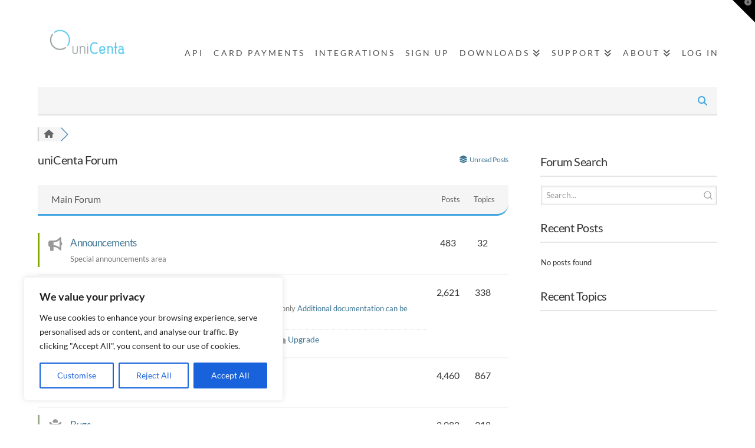

--- FILE ---
content_type: text/html; charset=utf-8
request_url: https://www.google.com/recaptcha/api2/anchor?ar=1&k=6LeyDQ4TAAAAAC0R2wSfwSDAaqDTJ7rPnYPTDHk6&co=aHR0cHM6Ly91bmljZW50YS5jb206NDQz&hl=en&v=7gg7H51Q-naNfhmCP3_R47ho&theme=light&size=normal&anchor-ms=20000&execute-ms=30000&cb=9xqroung9g0i
body_size: 48867
content:
<!DOCTYPE HTML><html dir="ltr" lang="en"><head><meta http-equiv="Content-Type" content="text/html; charset=UTF-8">
<meta http-equiv="X-UA-Compatible" content="IE=edge">
<title>reCAPTCHA</title>
<style type="text/css">
/* cyrillic-ext */
@font-face {
  font-family: 'Roboto';
  font-style: normal;
  font-weight: 400;
  font-stretch: 100%;
  src: url(//fonts.gstatic.com/s/roboto/v48/KFO7CnqEu92Fr1ME7kSn66aGLdTylUAMa3GUBHMdazTgWw.woff2) format('woff2');
  unicode-range: U+0460-052F, U+1C80-1C8A, U+20B4, U+2DE0-2DFF, U+A640-A69F, U+FE2E-FE2F;
}
/* cyrillic */
@font-face {
  font-family: 'Roboto';
  font-style: normal;
  font-weight: 400;
  font-stretch: 100%;
  src: url(//fonts.gstatic.com/s/roboto/v48/KFO7CnqEu92Fr1ME7kSn66aGLdTylUAMa3iUBHMdazTgWw.woff2) format('woff2');
  unicode-range: U+0301, U+0400-045F, U+0490-0491, U+04B0-04B1, U+2116;
}
/* greek-ext */
@font-face {
  font-family: 'Roboto';
  font-style: normal;
  font-weight: 400;
  font-stretch: 100%;
  src: url(//fonts.gstatic.com/s/roboto/v48/KFO7CnqEu92Fr1ME7kSn66aGLdTylUAMa3CUBHMdazTgWw.woff2) format('woff2');
  unicode-range: U+1F00-1FFF;
}
/* greek */
@font-face {
  font-family: 'Roboto';
  font-style: normal;
  font-weight: 400;
  font-stretch: 100%;
  src: url(//fonts.gstatic.com/s/roboto/v48/KFO7CnqEu92Fr1ME7kSn66aGLdTylUAMa3-UBHMdazTgWw.woff2) format('woff2');
  unicode-range: U+0370-0377, U+037A-037F, U+0384-038A, U+038C, U+038E-03A1, U+03A3-03FF;
}
/* math */
@font-face {
  font-family: 'Roboto';
  font-style: normal;
  font-weight: 400;
  font-stretch: 100%;
  src: url(//fonts.gstatic.com/s/roboto/v48/KFO7CnqEu92Fr1ME7kSn66aGLdTylUAMawCUBHMdazTgWw.woff2) format('woff2');
  unicode-range: U+0302-0303, U+0305, U+0307-0308, U+0310, U+0312, U+0315, U+031A, U+0326-0327, U+032C, U+032F-0330, U+0332-0333, U+0338, U+033A, U+0346, U+034D, U+0391-03A1, U+03A3-03A9, U+03B1-03C9, U+03D1, U+03D5-03D6, U+03F0-03F1, U+03F4-03F5, U+2016-2017, U+2034-2038, U+203C, U+2040, U+2043, U+2047, U+2050, U+2057, U+205F, U+2070-2071, U+2074-208E, U+2090-209C, U+20D0-20DC, U+20E1, U+20E5-20EF, U+2100-2112, U+2114-2115, U+2117-2121, U+2123-214F, U+2190, U+2192, U+2194-21AE, U+21B0-21E5, U+21F1-21F2, U+21F4-2211, U+2213-2214, U+2216-22FF, U+2308-230B, U+2310, U+2319, U+231C-2321, U+2336-237A, U+237C, U+2395, U+239B-23B7, U+23D0, U+23DC-23E1, U+2474-2475, U+25AF, U+25B3, U+25B7, U+25BD, U+25C1, U+25CA, U+25CC, U+25FB, U+266D-266F, U+27C0-27FF, U+2900-2AFF, U+2B0E-2B11, U+2B30-2B4C, U+2BFE, U+3030, U+FF5B, U+FF5D, U+1D400-1D7FF, U+1EE00-1EEFF;
}
/* symbols */
@font-face {
  font-family: 'Roboto';
  font-style: normal;
  font-weight: 400;
  font-stretch: 100%;
  src: url(//fonts.gstatic.com/s/roboto/v48/KFO7CnqEu92Fr1ME7kSn66aGLdTylUAMaxKUBHMdazTgWw.woff2) format('woff2');
  unicode-range: U+0001-000C, U+000E-001F, U+007F-009F, U+20DD-20E0, U+20E2-20E4, U+2150-218F, U+2190, U+2192, U+2194-2199, U+21AF, U+21E6-21F0, U+21F3, U+2218-2219, U+2299, U+22C4-22C6, U+2300-243F, U+2440-244A, U+2460-24FF, U+25A0-27BF, U+2800-28FF, U+2921-2922, U+2981, U+29BF, U+29EB, U+2B00-2BFF, U+4DC0-4DFF, U+FFF9-FFFB, U+10140-1018E, U+10190-1019C, U+101A0, U+101D0-101FD, U+102E0-102FB, U+10E60-10E7E, U+1D2C0-1D2D3, U+1D2E0-1D37F, U+1F000-1F0FF, U+1F100-1F1AD, U+1F1E6-1F1FF, U+1F30D-1F30F, U+1F315, U+1F31C, U+1F31E, U+1F320-1F32C, U+1F336, U+1F378, U+1F37D, U+1F382, U+1F393-1F39F, U+1F3A7-1F3A8, U+1F3AC-1F3AF, U+1F3C2, U+1F3C4-1F3C6, U+1F3CA-1F3CE, U+1F3D4-1F3E0, U+1F3ED, U+1F3F1-1F3F3, U+1F3F5-1F3F7, U+1F408, U+1F415, U+1F41F, U+1F426, U+1F43F, U+1F441-1F442, U+1F444, U+1F446-1F449, U+1F44C-1F44E, U+1F453, U+1F46A, U+1F47D, U+1F4A3, U+1F4B0, U+1F4B3, U+1F4B9, U+1F4BB, U+1F4BF, U+1F4C8-1F4CB, U+1F4D6, U+1F4DA, U+1F4DF, U+1F4E3-1F4E6, U+1F4EA-1F4ED, U+1F4F7, U+1F4F9-1F4FB, U+1F4FD-1F4FE, U+1F503, U+1F507-1F50B, U+1F50D, U+1F512-1F513, U+1F53E-1F54A, U+1F54F-1F5FA, U+1F610, U+1F650-1F67F, U+1F687, U+1F68D, U+1F691, U+1F694, U+1F698, U+1F6AD, U+1F6B2, U+1F6B9-1F6BA, U+1F6BC, U+1F6C6-1F6CF, U+1F6D3-1F6D7, U+1F6E0-1F6EA, U+1F6F0-1F6F3, U+1F6F7-1F6FC, U+1F700-1F7FF, U+1F800-1F80B, U+1F810-1F847, U+1F850-1F859, U+1F860-1F887, U+1F890-1F8AD, U+1F8B0-1F8BB, U+1F8C0-1F8C1, U+1F900-1F90B, U+1F93B, U+1F946, U+1F984, U+1F996, U+1F9E9, U+1FA00-1FA6F, U+1FA70-1FA7C, U+1FA80-1FA89, U+1FA8F-1FAC6, U+1FACE-1FADC, U+1FADF-1FAE9, U+1FAF0-1FAF8, U+1FB00-1FBFF;
}
/* vietnamese */
@font-face {
  font-family: 'Roboto';
  font-style: normal;
  font-weight: 400;
  font-stretch: 100%;
  src: url(//fonts.gstatic.com/s/roboto/v48/KFO7CnqEu92Fr1ME7kSn66aGLdTylUAMa3OUBHMdazTgWw.woff2) format('woff2');
  unicode-range: U+0102-0103, U+0110-0111, U+0128-0129, U+0168-0169, U+01A0-01A1, U+01AF-01B0, U+0300-0301, U+0303-0304, U+0308-0309, U+0323, U+0329, U+1EA0-1EF9, U+20AB;
}
/* latin-ext */
@font-face {
  font-family: 'Roboto';
  font-style: normal;
  font-weight: 400;
  font-stretch: 100%;
  src: url(//fonts.gstatic.com/s/roboto/v48/KFO7CnqEu92Fr1ME7kSn66aGLdTylUAMa3KUBHMdazTgWw.woff2) format('woff2');
  unicode-range: U+0100-02BA, U+02BD-02C5, U+02C7-02CC, U+02CE-02D7, U+02DD-02FF, U+0304, U+0308, U+0329, U+1D00-1DBF, U+1E00-1E9F, U+1EF2-1EFF, U+2020, U+20A0-20AB, U+20AD-20C0, U+2113, U+2C60-2C7F, U+A720-A7FF;
}
/* latin */
@font-face {
  font-family: 'Roboto';
  font-style: normal;
  font-weight: 400;
  font-stretch: 100%;
  src: url(//fonts.gstatic.com/s/roboto/v48/KFO7CnqEu92Fr1ME7kSn66aGLdTylUAMa3yUBHMdazQ.woff2) format('woff2');
  unicode-range: U+0000-00FF, U+0131, U+0152-0153, U+02BB-02BC, U+02C6, U+02DA, U+02DC, U+0304, U+0308, U+0329, U+2000-206F, U+20AC, U+2122, U+2191, U+2193, U+2212, U+2215, U+FEFF, U+FFFD;
}
/* cyrillic-ext */
@font-face {
  font-family: 'Roboto';
  font-style: normal;
  font-weight: 500;
  font-stretch: 100%;
  src: url(//fonts.gstatic.com/s/roboto/v48/KFO7CnqEu92Fr1ME7kSn66aGLdTylUAMa3GUBHMdazTgWw.woff2) format('woff2');
  unicode-range: U+0460-052F, U+1C80-1C8A, U+20B4, U+2DE0-2DFF, U+A640-A69F, U+FE2E-FE2F;
}
/* cyrillic */
@font-face {
  font-family: 'Roboto';
  font-style: normal;
  font-weight: 500;
  font-stretch: 100%;
  src: url(//fonts.gstatic.com/s/roboto/v48/KFO7CnqEu92Fr1ME7kSn66aGLdTylUAMa3iUBHMdazTgWw.woff2) format('woff2');
  unicode-range: U+0301, U+0400-045F, U+0490-0491, U+04B0-04B1, U+2116;
}
/* greek-ext */
@font-face {
  font-family: 'Roboto';
  font-style: normal;
  font-weight: 500;
  font-stretch: 100%;
  src: url(//fonts.gstatic.com/s/roboto/v48/KFO7CnqEu92Fr1ME7kSn66aGLdTylUAMa3CUBHMdazTgWw.woff2) format('woff2');
  unicode-range: U+1F00-1FFF;
}
/* greek */
@font-face {
  font-family: 'Roboto';
  font-style: normal;
  font-weight: 500;
  font-stretch: 100%;
  src: url(//fonts.gstatic.com/s/roboto/v48/KFO7CnqEu92Fr1ME7kSn66aGLdTylUAMa3-UBHMdazTgWw.woff2) format('woff2');
  unicode-range: U+0370-0377, U+037A-037F, U+0384-038A, U+038C, U+038E-03A1, U+03A3-03FF;
}
/* math */
@font-face {
  font-family: 'Roboto';
  font-style: normal;
  font-weight: 500;
  font-stretch: 100%;
  src: url(//fonts.gstatic.com/s/roboto/v48/KFO7CnqEu92Fr1ME7kSn66aGLdTylUAMawCUBHMdazTgWw.woff2) format('woff2');
  unicode-range: U+0302-0303, U+0305, U+0307-0308, U+0310, U+0312, U+0315, U+031A, U+0326-0327, U+032C, U+032F-0330, U+0332-0333, U+0338, U+033A, U+0346, U+034D, U+0391-03A1, U+03A3-03A9, U+03B1-03C9, U+03D1, U+03D5-03D6, U+03F0-03F1, U+03F4-03F5, U+2016-2017, U+2034-2038, U+203C, U+2040, U+2043, U+2047, U+2050, U+2057, U+205F, U+2070-2071, U+2074-208E, U+2090-209C, U+20D0-20DC, U+20E1, U+20E5-20EF, U+2100-2112, U+2114-2115, U+2117-2121, U+2123-214F, U+2190, U+2192, U+2194-21AE, U+21B0-21E5, U+21F1-21F2, U+21F4-2211, U+2213-2214, U+2216-22FF, U+2308-230B, U+2310, U+2319, U+231C-2321, U+2336-237A, U+237C, U+2395, U+239B-23B7, U+23D0, U+23DC-23E1, U+2474-2475, U+25AF, U+25B3, U+25B7, U+25BD, U+25C1, U+25CA, U+25CC, U+25FB, U+266D-266F, U+27C0-27FF, U+2900-2AFF, U+2B0E-2B11, U+2B30-2B4C, U+2BFE, U+3030, U+FF5B, U+FF5D, U+1D400-1D7FF, U+1EE00-1EEFF;
}
/* symbols */
@font-face {
  font-family: 'Roboto';
  font-style: normal;
  font-weight: 500;
  font-stretch: 100%;
  src: url(//fonts.gstatic.com/s/roboto/v48/KFO7CnqEu92Fr1ME7kSn66aGLdTylUAMaxKUBHMdazTgWw.woff2) format('woff2');
  unicode-range: U+0001-000C, U+000E-001F, U+007F-009F, U+20DD-20E0, U+20E2-20E4, U+2150-218F, U+2190, U+2192, U+2194-2199, U+21AF, U+21E6-21F0, U+21F3, U+2218-2219, U+2299, U+22C4-22C6, U+2300-243F, U+2440-244A, U+2460-24FF, U+25A0-27BF, U+2800-28FF, U+2921-2922, U+2981, U+29BF, U+29EB, U+2B00-2BFF, U+4DC0-4DFF, U+FFF9-FFFB, U+10140-1018E, U+10190-1019C, U+101A0, U+101D0-101FD, U+102E0-102FB, U+10E60-10E7E, U+1D2C0-1D2D3, U+1D2E0-1D37F, U+1F000-1F0FF, U+1F100-1F1AD, U+1F1E6-1F1FF, U+1F30D-1F30F, U+1F315, U+1F31C, U+1F31E, U+1F320-1F32C, U+1F336, U+1F378, U+1F37D, U+1F382, U+1F393-1F39F, U+1F3A7-1F3A8, U+1F3AC-1F3AF, U+1F3C2, U+1F3C4-1F3C6, U+1F3CA-1F3CE, U+1F3D4-1F3E0, U+1F3ED, U+1F3F1-1F3F3, U+1F3F5-1F3F7, U+1F408, U+1F415, U+1F41F, U+1F426, U+1F43F, U+1F441-1F442, U+1F444, U+1F446-1F449, U+1F44C-1F44E, U+1F453, U+1F46A, U+1F47D, U+1F4A3, U+1F4B0, U+1F4B3, U+1F4B9, U+1F4BB, U+1F4BF, U+1F4C8-1F4CB, U+1F4D6, U+1F4DA, U+1F4DF, U+1F4E3-1F4E6, U+1F4EA-1F4ED, U+1F4F7, U+1F4F9-1F4FB, U+1F4FD-1F4FE, U+1F503, U+1F507-1F50B, U+1F50D, U+1F512-1F513, U+1F53E-1F54A, U+1F54F-1F5FA, U+1F610, U+1F650-1F67F, U+1F687, U+1F68D, U+1F691, U+1F694, U+1F698, U+1F6AD, U+1F6B2, U+1F6B9-1F6BA, U+1F6BC, U+1F6C6-1F6CF, U+1F6D3-1F6D7, U+1F6E0-1F6EA, U+1F6F0-1F6F3, U+1F6F7-1F6FC, U+1F700-1F7FF, U+1F800-1F80B, U+1F810-1F847, U+1F850-1F859, U+1F860-1F887, U+1F890-1F8AD, U+1F8B0-1F8BB, U+1F8C0-1F8C1, U+1F900-1F90B, U+1F93B, U+1F946, U+1F984, U+1F996, U+1F9E9, U+1FA00-1FA6F, U+1FA70-1FA7C, U+1FA80-1FA89, U+1FA8F-1FAC6, U+1FACE-1FADC, U+1FADF-1FAE9, U+1FAF0-1FAF8, U+1FB00-1FBFF;
}
/* vietnamese */
@font-face {
  font-family: 'Roboto';
  font-style: normal;
  font-weight: 500;
  font-stretch: 100%;
  src: url(//fonts.gstatic.com/s/roboto/v48/KFO7CnqEu92Fr1ME7kSn66aGLdTylUAMa3OUBHMdazTgWw.woff2) format('woff2');
  unicode-range: U+0102-0103, U+0110-0111, U+0128-0129, U+0168-0169, U+01A0-01A1, U+01AF-01B0, U+0300-0301, U+0303-0304, U+0308-0309, U+0323, U+0329, U+1EA0-1EF9, U+20AB;
}
/* latin-ext */
@font-face {
  font-family: 'Roboto';
  font-style: normal;
  font-weight: 500;
  font-stretch: 100%;
  src: url(//fonts.gstatic.com/s/roboto/v48/KFO7CnqEu92Fr1ME7kSn66aGLdTylUAMa3KUBHMdazTgWw.woff2) format('woff2');
  unicode-range: U+0100-02BA, U+02BD-02C5, U+02C7-02CC, U+02CE-02D7, U+02DD-02FF, U+0304, U+0308, U+0329, U+1D00-1DBF, U+1E00-1E9F, U+1EF2-1EFF, U+2020, U+20A0-20AB, U+20AD-20C0, U+2113, U+2C60-2C7F, U+A720-A7FF;
}
/* latin */
@font-face {
  font-family: 'Roboto';
  font-style: normal;
  font-weight: 500;
  font-stretch: 100%;
  src: url(//fonts.gstatic.com/s/roboto/v48/KFO7CnqEu92Fr1ME7kSn66aGLdTylUAMa3yUBHMdazQ.woff2) format('woff2');
  unicode-range: U+0000-00FF, U+0131, U+0152-0153, U+02BB-02BC, U+02C6, U+02DA, U+02DC, U+0304, U+0308, U+0329, U+2000-206F, U+20AC, U+2122, U+2191, U+2193, U+2212, U+2215, U+FEFF, U+FFFD;
}
/* cyrillic-ext */
@font-face {
  font-family: 'Roboto';
  font-style: normal;
  font-weight: 900;
  font-stretch: 100%;
  src: url(//fonts.gstatic.com/s/roboto/v48/KFO7CnqEu92Fr1ME7kSn66aGLdTylUAMa3GUBHMdazTgWw.woff2) format('woff2');
  unicode-range: U+0460-052F, U+1C80-1C8A, U+20B4, U+2DE0-2DFF, U+A640-A69F, U+FE2E-FE2F;
}
/* cyrillic */
@font-face {
  font-family: 'Roboto';
  font-style: normal;
  font-weight: 900;
  font-stretch: 100%;
  src: url(//fonts.gstatic.com/s/roboto/v48/KFO7CnqEu92Fr1ME7kSn66aGLdTylUAMa3iUBHMdazTgWw.woff2) format('woff2');
  unicode-range: U+0301, U+0400-045F, U+0490-0491, U+04B0-04B1, U+2116;
}
/* greek-ext */
@font-face {
  font-family: 'Roboto';
  font-style: normal;
  font-weight: 900;
  font-stretch: 100%;
  src: url(//fonts.gstatic.com/s/roboto/v48/KFO7CnqEu92Fr1ME7kSn66aGLdTylUAMa3CUBHMdazTgWw.woff2) format('woff2');
  unicode-range: U+1F00-1FFF;
}
/* greek */
@font-face {
  font-family: 'Roboto';
  font-style: normal;
  font-weight: 900;
  font-stretch: 100%;
  src: url(//fonts.gstatic.com/s/roboto/v48/KFO7CnqEu92Fr1ME7kSn66aGLdTylUAMa3-UBHMdazTgWw.woff2) format('woff2');
  unicode-range: U+0370-0377, U+037A-037F, U+0384-038A, U+038C, U+038E-03A1, U+03A3-03FF;
}
/* math */
@font-face {
  font-family: 'Roboto';
  font-style: normal;
  font-weight: 900;
  font-stretch: 100%;
  src: url(//fonts.gstatic.com/s/roboto/v48/KFO7CnqEu92Fr1ME7kSn66aGLdTylUAMawCUBHMdazTgWw.woff2) format('woff2');
  unicode-range: U+0302-0303, U+0305, U+0307-0308, U+0310, U+0312, U+0315, U+031A, U+0326-0327, U+032C, U+032F-0330, U+0332-0333, U+0338, U+033A, U+0346, U+034D, U+0391-03A1, U+03A3-03A9, U+03B1-03C9, U+03D1, U+03D5-03D6, U+03F0-03F1, U+03F4-03F5, U+2016-2017, U+2034-2038, U+203C, U+2040, U+2043, U+2047, U+2050, U+2057, U+205F, U+2070-2071, U+2074-208E, U+2090-209C, U+20D0-20DC, U+20E1, U+20E5-20EF, U+2100-2112, U+2114-2115, U+2117-2121, U+2123-214F, U+2190, U+2192, U+2194-21AE, U+21B0-21E5, U+21F1-21F2, U+21F4-2211, U+2213-2214, U+2216-22FF, U+2308-230B, U+2310, U+2319, U+231C-2321, U+2336-237A, U+237C, U+2395, U+239B-23B7, U+23D0, U+23DC-23E1, U+2474-2475, U+25AF, U+25B3, U+25B7, U+25BD, U+25C1, U+25CA, U+25CC, U+25FB, U+266D-266F, U+27C0-27FF, U+2900-2AFF, U+2B0E-2B11, U+2B30-2B4C, U+2BFE, U+3030, U+FF5B, U+FF5D, U+1D400-1D7FF, U+1EE00-1EEFF;
}
/* symbols */
@font-face {
  font-family: 'Roboto';
  font-style: normal;
  font-weight: 900;
  font-stretch: 100%;
  src: url(//fonts.gstatic.com/s/roboto/v48/KFO7CnqEu92Fr1ME7kSn66aGLdTylUAMaxKUBHMdazTgWw.woff2) format('woff2');
  unicode-range: U+0001-000C, U+000E-001F, U+007F-009F, U+20DD-20E0, U+20E2-20E4, U+2150-218F, U+2190, U+2192, U+2194-2199, U+21AF, U+21E6-21F0, U+21F3, U+2218-2219, U+2299, U+22C4-22C6, U+2300-243F, U+2440-244A, U+2460-24FF, U+25A0-27BF, U+2800-28FF, U+2921-2922, U+2981, U+29BF, U+29EB, U+2B00-2BFF, U+4DC0-4DFF, U+FFF9-FFFB, U+10140-1018E, U+10190-1019C, U+101A0, U+101D0-101FD, U+102E0-102FB, U+10E60-10E7E, U+1D2C0-1D2D3, U+1D2E0-1D37F, U+1F000-1F0FF, U+1F100-1F1AD, U+1F1E6-1F1FF, U+1F30D-1F30F, U+1F315, U+1F31C, U+1F31E, U+1F320-1F32C, U+1F336, U+1F378, U+1F37D, U+1F382, U+1F393-1F39F, U+1F3A7-1F3A8, U+1F3AC-1F3AF, U+1F3C2, U+1F3C4-1F3C6, U+1F3CA-1F3CE, U+1F3D4-1F3E0, U+1F3ED, U+1F3F1-1F3F3, U+1F3F5-1F3F7, U+1F408, U+1F415, U+1F41F, U+1F426, U+1F43F, U+1F441-1F442, U+1F444, U+1F446-1F449, U+1F44C-1F44E, U+1F453, U+1F46A, U+1F47D, U+1F4A3, U+1F4B0, U+1F4B3, U+1F4B9, U+1F4BB, U+1F4BF, U+1F4C8-1F4CB, U+1F4D6, U+1F4DA, U+1F4DF, U+1F4E3-1F4E6, U+1F4EA-1F4ED, U+1F4F7, U+1F4F9-1F4FB, U+1F4FD-1F4FE, U+1F503, U+1F507-1F50B, U+1F50D, U+1F512-1F513, U+1F53E-1F54A, U+1F54F-1F5FA, U+1F610, U+1F650-1F67F, U+1F687, U+1F68D, U+1F691, U+1F694, U+1F698, U+1F6AD, U+1F6B2, U+1F6B9-1F6BA, U+1F6BC, U+1F6C6-1F6CF, U+1F6D3-1F6D7, U+1F6E0-1F6EA, U+1F6F0-1F6F3, U+1F6F7-1F6FC, U+1F700-1F7FF, U+1F800-1F80B, U+1F810-1F847, U+1F850-1F859, U+1F860-1F887, U+1F890-1F8AD, U+1F8B0-1F8BB, U+1F8C0-1F8C1, U+1F900-1F90B, U+1F93B, U+1F946, U+1F984, U+1F996, U+1F9E9, U+1FA00-1FA6F, U+1FA70-1FA7C, U+1FA80-1FA89, U+1FA8F-1FAC6, U+1FACE-1FADC, U+1FADF-1FAE9, U+1FAF0-1FAF8, U+1FB00-1FBFF;
}
/* vietnamese */
@font-face {
  font-family: 'Roboto';
  font-style: normal;
  font-weight: 900;
  font-stretch: 100%;
  src: url(//fonts.gstatic.com/s/roboto/v48/KFO7CnqEu92Fr1ME7kSn66aGLdTylUAMa3OUBHMdazTgWw.woff2) format('woff2');
  unicode-range: U+0102-0103, U+0110-0111, U+0128-0129, U+0168-0169, U+01A0-01A1, U+01AF-01B0, U+0300-0301, U+0303-0304, U+0308-0309, U+0323, U+0329, U+1EA0-1EF9, U+20AB;
}
/* latin-ext */
@font-face {
  font-family: 'Roboto';
  font-style: normal;
  font-weight: 900;
  font-stretch: 100%;
  src: url(//fonts.gstatic.com/s/roboto/v48/KFO7CnqEu92Fr1ME7kSn66aGLdTylUAMa3KUBHMdazTgWw.woff2) format('woff2');
  unicode-range: U+0100-02BA, U+02BD-02C5, U+02C7-02CC, U+02CE-02D7, U+02DD-02FF, U+0304, U+0308, U+0329, U+1D00-1DBF, U+1E00-1E9F, U+1EF2-1EFF, U+2020, U+20A0-20AB, U+20AD-20C0, U+2113, U+2C60-2C7F, U+A720-A7FF;
}
/* latin */
@font-face {
  font-family: 'Roboto';
  font-style: normal;
  font-weight: 900;
  font-stretch: 100%;
  src: url(//fonts.gstatic.com/s/roboto/v48/KFO7CnqEu92Fr1ME7kSn66aGLdTylUAMa3yUBHMdazQ.woff2) format('woff2');
  unicode-range: U+0000-00FF, U+0131, U+0152-0153, U+02BB-02BC, U+02C6, U+02DA, U+02DC, U+0304, U+0308, U+0329, U+2000-206F, U+20AC, U+2122, U+2191, U+2193, U+2212, U+2215, U+FEFF, U+FFFD;
}

</style>
<link rel="stylesheet" type="text/css" href="https://www.gstatic.com/recaptcha/releases/7gg7H51Q-naNfhmCP3_R47ho/styles__ltr.css">
<script nonce="LjMGcUFf58zX_Nng-bj4FA" type="text/javascript">window['__recaptcha_api'] = 'https://www.google.com/recaptcha/api2/';</script>
<script type="text/javascript" src="https://www.gstatic.com/recaptcha/releases/7gg7H51Q-naNfhmCP3_R47ho/recaptcha__en.js" nonce="LjMGcUFf58zX_Nng-bj4FA">
      
    </script></head>
<body><div id="rc-anchor-alert" class="rc-anchor-alert"></div>
<input type="hidden" id="recaptcha-token" value="[base64]">
<script type="text/javascript" nonce="LjMGcUFf58zX_Nng-bj4FA">
      recaptcha.anchor.Main.init("[\x22ainput\x22,[\x22bgdata\x22,\x22\x22,\[base64]/[base64]/[base64]/KE4oMTI0LHYsdi5HKSxMWihsLHYpKTpOKDEyNCx2LGwpLFYpLHYpLFQpKSxGKDE3MSx2KX0scjc9ZnVuY3Rpb24obCl7cmV0dXJuIGx9LEM9ZnVuY3Rpb24obCxWLHYpe04odixsLFYpLFZbYWtdPTI3OTZ9LG49ZnVuY3Rpb24obCxWKXtWLlg9KChWLlg/[base64]/[base64]/[base64]/[base64]/[base64]/[base64]/[base64]/[base64]/[base64]/[base64]/[base64]\\u003d\x22,\[base64]\\u003d\\u003d\x22,\[base64]/[base64]/Dv1lzKEnCisOJbXrCs2hsw5vDvcKoXV7Ds8OZwow4wrgZMsKcKsK3d3/ChmzChAMbw4VQXmfCvMKZw6LCj8Ozw7DCtMOjw58lwp1cwp7CtsKWwp/Cn8O/wpICw4XClTXCkXZ0w7TDjsKzw7zDvMOhwp/DlsKTM3PCnMK7eVMGFMKAMcKsDAvCusKFw7xrw4/CtcOFwqvDihlsSMKTE8KFwojCs8KtED3CoBNmw7/Dp8KywqLDu8KSwocAw7cYwrTDp8OMw7TDgcK6LsK1Tg/Dq8KHAcKuaFvDl8KPOkDCmsO/fXTCkMKbYMO4ZMOywpIaw7otwr11wrnDkQ3ChMOFWsKYw63DtCvDkhowNAvCqVErXW3DqgLCgFbDvD/DtsKDw6dNw7LClsOUwooWw7grenQjwoYbBMOpZMOMOcKdwoEiw7sNw7DCtRHDtMKkQcKaw67CtcOkw4t6Sk7CmyHCr8O6wpLDoSkjeDlVwrRwEMKdw4F3TMOwwoBKwqBZasOnLwVzwq/DqsKUE8OXw7BHRBzCmw7CtjTCpn8kYQ/[base64]/[base64]/Ck1TClMKVZhfCg8OnwqMGDjbClMKSGsOdOcK1w5bCjcKESDTCj17CosKxw5Acwp9qw4R1YXMTFC9EwrLCqjLDnylCahBgw4Q3T1AoAMOmIWJhw54cJhYwwoAXWcK0XMK9WhrDpm/DpMK9wrvCqkDCv8OpFR4DNVzCu8Omw53DrcKgZsOnAsOew4TCtU3Do8OENH3CkMKUN8OtwojDt8O7eSnChwXDs0nDlsONRMKrZsKKRcOSwqIDLsOEwozCqcOKXQzCvA4DwpXCkA9/wrpsw6XDlcKow5o1A8ODwrfDoGbDqEjDocKKCWteIsOWw4HCpcK9R11/[base64]/DtH1ZNMKpw4c5TcOvwr4ww6PCtMO4N37DhMKleX7CoHTCoMOAL8OuwpTCllAXwpHDmMOAw6bDn8K4wqTCi1EiAMKkIlhWw6/CtsK4wpXCt8OIwpvDsMK/[base64]/[base64]/DmSzCpRnCksKmFBtIeX9owoMswotafsKTw7BGTELCrcKuw4/[base64]/DjCMXH8KCw4EFV8OxN8K2X8KNeVJUNcKmV8KeQw0McFtxw4NSw73DhFUTS8KlWB4FwrAtIGDCiUTDjcOawqBxwo7DqcKzw5zDtSPDgRkgwpQnPMO1w550wqTCh8OdTcKbw57CpjIfw6gPNcKPwrA/[base64]/w6hvWF0lwq/ChcOCwqbDum7DucO3wpkFF8O+fyV2PSsnw6vDgkDDn8OQRsOPw5U5w7lWwrROTknCrn9bGm9mR13CuwHDnMKLw70WwpjCiMKTHMKUw593w6DDv2jCkgvDoAUvYE5LWMOnJzIhwqLCvXYyEcOFw6x9Y3/DsmMRw602w6xlCwvDqXsOw6fDkMOcwrJkCsKQw68OLyTDtRMAOhp2w73Ct8KgbyAXw7TDhcKawqPCicOAKsKww6PDnMOqw5Ncw6LCg8O2w4Q0wobDqcO0w7zDgSwdw6/CqgzDi8KOL1/CswzDnzHCiTFfKMKFPFTCry1gw5pYw559wpfDoG8QwoNVw7LDr8Klw7xvwo/DgcKcCRhQJcKRdsOARsK/wprChU/CphXCnAc5wrDCs1DDtnQLHMKpw5TDoMKjw4bCuMKIw43Cp8O7N8KJwoXDlw/DjijDicKLf8K1MMOTLhZSwqXDuW3DpcKJSsOFYcOCJCN1H8OJG8OSJzrCjCxLW8KAw7XDsMOCw5vCozAyw44ywrcpw5F5w6DCjQLCmm4qw6/DgS3CucOcRBU+w7tUw54zwotIRcKdwrU0H8OqwpDCg8Khf8K7cjN9wrTClcKBOQNyGi/DuMK1w4rCoHjDiwDClsKZPi3DscO7w7fCrgREdsOMw7AkTGoxYcOrwoXDqBXDrnRLwrxWaMKiUzlRw7vDmcOSTCcPQxHCtMK1E2DCqBXChsKETcO3WmYgw5F/[base64]/[base64]/Dm8OJw4fCtTfCq2zCiMOcw7vChFoIFsKFMl3DjWzDuMO6wohtwp3CucKFwr1SGSzDhCIWw70wOsOsMCpHU8K2woAOTcOuwqTDgcOONkfCjcKvw5rCiAfDisKdw5/DpMK3wpgyw659TBtvw6/CpFcbcsK+wr7CrsK/X8K4w5bDpcKCwrJiU3lOFsKCGsKWwpwcI8KWD8OHF8O9w7bDjlLCmlzDpsKIwqrCtMKrwo9ZTsOSwqDDnQACKHPCrz0lw50ZwqUgwprCqnfCrMODw73Dl3ttwojCn8OTMifCl8Otw5J/wrTCshd5w5Ruwooww7Ryw7HDscO4VsK3wpQ1wpcENsK6B8KHYBfCgynCn8OzL8O7eMKew4xVw50ySMOHw5sKw4liw6gZKsKmw53CgMObSFMOw58Rwr3DgcOfYcOww7/CisOSwrxHwrrDgsOmw6zDocOqJwYYw7cvw6cZWz1Bw6AfI8OTJsOQwr19wpZkwovCm8KmwpoIcMK/[base64]/NQFNwodoL0EQw6rClmvDiMKLOMKQTXMQe8OUwo3CpArCmsKnd8KLwq/[base64]/w6czWnEsw4LDgMO6eyjDicOzw6h6w6fCgGQ3wq5USsKkwq3CusKtfcKZAQHCqQV8DUvCgsK+Fm/[base64]/w7rDm19Pwr3Ch8O5w6Itw6Aow7TCt8OraDoYVCvDpHJSBcOCJcO4Tl/CksO5SVt5w5rDmMO8w7TCmWHDvsKqQVI4w4tJwpHChGbDscOaw7/DvcK6wrTDjsK+wrBwQcOPGXRDwpsddlBww40gwo7CqsKZw499GMOrVcOjDsOFGHfChRTDiAEtwpXChsO1Y1QOWErCniAAeBzDjcOCYDTDgDfDmyrCsFIbwp1TdijDiMOZV8KFwonCr8Kjw6HCpXcNEsOwSTHDp8KRw6XCsQzDmSLDl8OKOMOcV8KLwqd+wp/CjDtYNE4hw7lrwppBIElCIFNfw5BOwr9/w5PDgwVWBXfCnMKmw6ZUwohFw6PCj8OvwozDh8KXQsOxXSlPw5FWwo8iw6Ujw7kbwovDtGXCpVvCicKBw7JBLRFcwonDlcOjeMOpZyIcw7U8Yl4QXsOLJT89WMKFe8OnwpPDjsKnTz/DlsK5GlBnWWAJw4HDhh3CkkPDqwJ4b8K+CHTCi1BeXcO4J8OqBMO3wqXDq8OAcHIAwrnClsOsw6xefAlgAWnCoWU6w7XCnsKGTF/DknVeHC3DuFDDsMKiBhsmHVfDkExQw4MfwprCqsO/wpDCvVDCuMKYKMOXw7/CihcpwqrDtUfDjVJlYXnDpxlPwqYhAsKzw4Efw49gwpgPw4U0w5pUHsOnw4wnw4jDpRUyHyXCjcKnGMOzK8KawpMBGcOLPCTCh3VrwrzDlDjCrmMnwrlsw5ZPWEQuAVnCnwTDhMO8Q8OzGTLCuMKrw6F3XDBowq3Dp8KWYQHCkR9uw6XCisK9wq/[base64]/DrGDCisOIZ2cDwq8Bw7QfasOpallYw4vDpXjCk8OADgzCrljCmmtBwp3DjhfCucO9woLDvh17ZMOmC8Kpw6k0TMKYwqJBS8KVwprDpwVVN34NXR/CqAt1woBDO3odKRIYw7x2wq7DkzBHH8OsUkTDpy3Cmn/Dg8KsY8Oiw79fU2MdwpBRBmAZE8Khd1cBw4/DmyJ8w68wa8KibB4+MMKQw73DtsO9w4/Dm8ODN8KLwok8dcKzw6nDlMOVw4jDt1kHdwrDjnR8woTCj2PCtClywrswb8O6wr/Dk8Ozw7/Ci8OQK03DpCJ7w47DsMO6b8OFw7EXw5LDq0DDny/Dr3bCoHl5fMO8RlzDhwc/wovDpl9swo5ywpgDMUXCg8OUEMOBe8K5esOvUcKYasOzfiBrJsKGTsKzZG11w5vCgyDCo3HCvR/ChXjDnmREw4EpPMKOEH8SwqzDvClkORrCrEUSw7nDv0PDt8Kew7nCi0gXw4vCiww7wqvCvsOIwqzDj8KzcE3CuMKwDhAuwqsMwq1rworDiG7CsgTCg1ERXcK5w7gdd8KBwoY3SFLDjsOsbwInOcObw5TDmi7DqRoRCixGwo7DrMKLesOcw5k1wpVUwr9YwqRAL8O/w4zDk8O7cTnCs8Ocw5rCqcOnMgDCqMK1wqbDp0XDokLDi8OFayJ6WMKZw4Nrw5TDjHnCgsOZI8KhDBjDmkHCncKNF8O/d3oPw4g1SMOnwqgLIMO9DRwgwoLCksOVwrxswqg5Y3vDoFY7wq/DgMKcw7HDt8KnwqpBPB3CqcKeC3oXw4PDisKkWilSAsOuwqnCrCzDgMOEXDUmwrTCv8KnIsK1Rk/Cm8OGw77DnsKmw6PDqmBgwqVOUAx2w5ZFSUIrHHzDk8OOJGTCplLCi1TDvcOgCFDDhsKRMDPCgn7Cj2RoPcODwrDCrWXDsVYiA37Cs1TCqsKqw6A/DGlVMcOPBMKrwpPCnsOCIBLDqDHDtcONNcOWwrbDuMK5JTfCi3LDvlxpwojCtMKvOMOSUGl9ZW/DosKFPsOzdsK8UkfDssKRAsKYGCjDnSPCtMO6BsO6w7VzwrPCu8KOwrbDvBhJDHvCtzQswp3CisO9acO9wqfCsDPCo8K7w6nDhcKFNhnCicOmAhofw7k4LkTCkcOxwqfDk8OtP3t/w4J4worDplNOwp5sbFvDljlNw43Ch0jDtjXCqMKjRCHDo8Oswq3DkMKFw7UJQSwrw7QEDcOrcsOZBh7CjMK9wrbDt8O3P8OEwoh5DcOdw57ClMK1w7FLVcKERcKpQBvCvcKUwpogwpFbworDgEfCj8O0w6PCvAPDucKGwqnDgcK0Y8ORTkpMw5/Cnz4na8KSwr/DtcKCw7bCisK4VcOrw7XDhMK4FcOLwpTDocK1wpvDgHBTK1gwwoHCkiTCiioQw4ItDRphwp8bUMOVwowVwqzDucOBFcOiByFfXHzCpcO1cQ9HZ8Kcwqg2ecKOw4DDlW8KcMKnCsOIw5/DlhTDjMOAw4xtLcOZw5DCvSZsworDssOKwpU2RQd6a8OCUQnCkEl+wp42w57Cvy3ChxjDg8Kmw4hSwrzDuXbCuMKlw5/CmDjDuMK0csKww6EYQDbCgcK6VzIKwqFpw5PCpMKWw6fCv8OYVsKyw5t5XD7DmMOcdsK9J8OSVMOvw6XCvxPChMK/w7HDsn9cGnUKw4ViQSTCjMKLKypYNXUbw7Mdw7fDjMOnMB3DgsKoKF7DjMOgw6HCvVXCpMKaYsKnWsKWwq0Swq9ww7/Dp3vCo3bCrsKAw6JrRnZwPMKNwrLDp1/DkMK1JzDDvGJuwpbCocO0wqkewqDCoMOewqLDg0zDiXQ9cnLCjBU6KsKKUsOVw7c9e8K1YsODNXsjw73CjsO/[base64]/w5PDnjZRwrQ5GMOHwo/CjGbCiMO6UcKcwr/DsgYlNW7DncOQw6jDrRQFbWPDs8KEJMKOw51lw5/Cu8KQfErDjULDtgDCucKQwpnDoXpHAcOSFMOMOsKHwoJywrzCnx3Dq8OcwogGXsKKPsKIR8KlAcKZwqBiwrx8woEvDMK+wr/DisOaw4wLw7LCpsOiw79nw445woN4wpHDtlkSwp0Ew6jDicOMwr7CogbDtnbCnx3CgEPDssOvw5rDs8OUwpgdOzYgXn9+XS/CpyfDosOuw6bDlMK5RcK3w79PambCvk5xFA/[base64]/CtX0qwovCuMOEw6rCncKSE3DCn8K5wps7w7LCn8ORw7/Dm2nDjMK3woPDuRDCjcKEw7zDsVDDmcKqSjHDrsKRwqnDgCrDhU/[base64]/ChlURwrrChcKcw67CsD3Du2cvw5/[base64]/DuTzDrEVdwopLw4zCiB0nwrfDm8OQw7XDoSkQQC16E8OXUMK7V8OHTsKgTE5jw5t2wpQfwpZ5MXvChBAqF8K5McKBw7FrwrLDusKMQE/DvW1yw4Y/wrbCoVFOwqlywrVfEFzDlFRVPkNow43DmsOYJ8OzMFPDvMOOwpl7w4zDq8O/M8OjwpBjw7sLG0QVwpRzClHCrxPClSXCmWLDq2DDvUlBw7zCgjPDu8OMwozCoybCrMOJZwh1wo5Iw48mw4zDvcOSSiBhw4c2wp56NMKTRsOVd8K0R0BlDcKVCTrDvcOvccKSaRFjwpnDosOhw6XDvMO/[base64]/[base64]/CiMKewpHDosO+XChuw5vDhwTCpMKxw4NANMOyw41PTsOBD8OEBTfCusOqO8OKW8OZwqs9bsKgwqLDmVZYwpMyDTc0AcOzUy3DvF4PR8KZQ8Oow7HDlSfChkjDvGQQw4bCvkwawpzCnQNcAx/DncOww6k7w45pZmfCjnYbwprCsHs5IEHDnMOIw5DDsx1rfcKvw7Ubw6fCm8KjwpXDvsO0YsKgwrBGecOHecKNM8OaG0x1worCtcKhIMK3dhdeB8O7FC7DusO6w5M5eGfDjFTCiGfDpsK8w47Dpw3DoSTCg8KTw7g4w7Jaw6YMwpjCtsO+wq/CnSMGw5VdMC7Dj8KBwpA2BlxdIlVCSWLCpMOUXTEHWyJKRMO1dMOUE8KZXD3CiMK+HiDDicK/JcKyw6bDlBVuKRMMwrp3ecOpw6/[base64]/[base64]/[base64]/Dv8Ogw6nCk1HDv0TCmcKqwoYQw7p7wrFiRRA1w4XDtMKrw7YSwoDDjcKCcMOAwrt1GsO9w5QIF37ClmFSwqtKwpUNw5A7wojDv8OtfR/Cs3jCu0/[base64]/CrxDDh8O4B8KNwp4rwqzDscKAwpHDjsOMfcOhw4fDonYBTMKMworCs8Oxb1rClkk3FsKaB3B2w6zDscOMe37Do3offcOSwo9KP1lDez7Dk8KWw7NxXcOiI1PCuSbCv8K5w51HwoAAwqzDpljDgV03w73ClsKPwqNxIMKnf8OSTgPChsKbHlQ3wp9mIlV5anXCgcO/woksbBZwT8Kuwo/Cim3CicKGw4Vuwop1wozClcORXVsqBMO1IhTDvTnCg8O3wrVoPHLCmsKlZVfDkMKxw5wZw5NJwqVsWS7DjsOUacKgBsK6IlJ/wrjCswp1A0jCr2hLdcKQVjUpwofCpMOvD1nDksKfOMKgw6bCtsOfLsOywqckw5bDqsKdNcOAw7rCrcKXZMKREF7Cth3CqhIyd8KWw6PDhMOYw4cNw5QGL8OPw51rG2nChiZ2aMOzJ8OACgg8w45BYsOAZMK8wqLClcKQwrNnSB7CocOBwpvCrg/CsQnDusK3DcKCwr/Dol/Dp1vDrmTCqHgRwqU3dcKlw5nCtMOEwpshwrnDo8K8dAh5wrt7X8K6ImBBwoV7w6zDqFIDeRHChB/CvMK9w5xBccO0wpQWw5Yiw4rCh8KwMF8EwpfCvDNNaMK6PcO/bcOrwojDmFIYZsOlwqvCnMO7QUl8w6rCqsOJwpsfMMOuw4fCt2YqUUbDjS7Dg8O/w5Abw6jDmsK+woPDvRDCqxjCvA7DhMOkwoxIw6BcScKVwqpmSSIyLMKbKG91ecKpwowWw7jCoxTDiFjDkXPDqMKhwrjCiF/Dm8KFwozDk2DDnMOQw5/CiiI8w7xxw6Ngw7kldms4P8KHw7cLwpTClsOkw7XDhcKOfijCq8KfZ1UcG8KwecO2e8KWw7lYPsKmwpUzDz/[base64]/CunUqwodywoPDqsOxHyxHwp8QZsOSKgzCqVRiccKcwpHDkAHCkcKWwq8AR1TCoFtpP3XCtnQHw4DCmjV3w5XClMKJXGbCgsKxw6DDtyNZP2Ihw4FhNGLCvVgTwo/Ch8OiwonDnzfDsMOJd03CpFDCmk9+FQAnw60IRsOTAcKfw4nDvgDDn23CjwV8bEslwrU8MMKRwql0w5IseVdPG8O7eUTCl8OfRVEkw5bDnTXCpk7CnjTCs0kgGGkvw7xGw43DgWXCqF/Dp8Otwps+w4rClVwEFxVUwqPCoWZMLhN3EhPCkcOAw48/wqo+w6AIGcOUO8KRwoRew5cdHSLDhsKtw5oYw47ClmluwoUzcMOrw6LDu8KUOsKeOkDCvMKBw77DtHlSU1kjwqMoFsKVB8KZYh3Dl8Ovw4HDlMOhJMOWL0MICFJawq3CjSISw6/Du1zDmHlqwoPCjcOqw47DjDjDqcKmXVcpFcKtw4PDiV9OwoPCoMOWwovDvsK+JyvCqkQZNylgRxXCkVLCrzTDjH4Vw7YhwqLCucK+Xn04wpTDp8O/w6hlVEvDvcOgScO/RcOsLMKYwpF+VXU7w4xqw5vDh0HCo8KceMKVwrvDq8KRw5HDii9+ahp+w4dHO8KYw6UuLR7DuxnCnMKxw5nDosKKw4LCn8K+al7DrsK+wp7CjV/CscKeMHfCu8OgwqTDj03DijUPwpY9w63DocOTY2VCLFrCocOcwqDDh8K1UsOnTMO+DcK2dsKFNsKcXwLCpVB6EcKNw5vDhMKWwoPDgmoUMMKTwqrDoMO7RWI/wo/[base64]/CsUvCrcOlwoDDksOxfCsFwp7DssOADMOBw4fDoDnCvV/[base64]/DMKqw7g0WsOOD3HCrEEFXlQ8w6fCoUY/[base64]/DqirCk8Kyw7JtI3jDscKfBMOnwr9QNFHCpsKVY8KBwoDCt8O9UcOcOjcnZ8O/ADQkwrDCp8KBM8Oow7cdJMK/PE4gaGhXwqVLWsK5w7jCi0nChifDlV0Ewr3Cm8OUw4/[base64]/LjBFw5tIIsOQwo7DpDwfZF1uH8OFwrgPwoBBw5PCrsOUwroiW8OcKsO+ESrDt8O0w4Ygb8KdK1tCeMOtdR/DjwxMw4U6EcKsGcOewqsJfzMYB8KxFgzCjRdQBAbCr3fCiyVzTsOrw5bCicK3U39twrMTwqp7w4pUXDMuwq0rwoXChgnDqMKUFxccEMOKIxgowoEeeXUpNnsXQRVYDMK9TMKVcsOIIlrCvjDDkygYwoRVDTglwr/DrcKrw4jDkcK9X23DtB8dwoh3w5pXZcKFVlfDl1ApasOSLcK1w4/DlsOafHZJAMO9N2Z+w47CkgMxPkVEYk8VeEgpVcKOd8KIwrQtMsOOL8KQMcKFO8OSTcOoO8KnEsO9w6AZwqoCDMOaw5lYVyMmHUZqPMKKPmBiJW5Dw5LDv8Ogw4l6w65iw50LwpF1FFl6bVHCksKEwqoYc2TDjsOTVsK4w7rDjcOOHcKbfEHCj1/CqCQ4wrbCtcOZcnXCicOfZ8KFwrYow6nDry4VwrIJM2IOw73Dr07CssOLP8KDw5PDpcOjwrLChjnDr8KweMOxwoI3wofDlsKvw4zCgMKKQ8KSRyNZEsK1NwLCuAzCu8KDF8OQwpnDusO8JB8ZwqrDuMOvwooqw5fCqR/[base64]/DlcOuZMKHwpPCnVIWIcOBwq8rWcKIw5MgWBliwql3w7TDhFhlccK3w7fCq8OLdcKow4tNw5tIwp92w5ZEBRsYwqHCrMO5einCoypZUMOZTcKsA8Kmw4VSVwDDj8KWw4rCmsKwwrzCvWbCsjLDnA7Dum/CgzTCrMO7wrDDgkTCsGBrTcK1wqbCrBjCsl/DuEU9wrAjwr7DpcOJw4jDrSVwBsOHw5jDpMKKW8O+wobDucKCw6nCnCFQw45Nwpxtw6EBwq7CrTAzw6t7GFXCgMOFFRDCmUXDu8OlJcONw5JEw7kiO8KuwqvDhcOSFX7ClCNwND/DlQR6woMjwoTDtjYkDFjCv0QkKsKmEGRBwoEMGDBzw6LDlcKWBBY/wqd7w5pHw4IeG8O1e8OYw4fCnsKlworCssOxw51mwo/DpCVtwqbDvA3Cv8KTKTPCuXLDlcOpNMKxPTNdwpc5w6xIel3CszlOwr4+w59nGlUAX8OzI8O3F8OBFcOZwr9yw57ClMK5FXjCjTJhw5IOD8KDw6/Dm1x+ZlbCoQLDgkZGw4zCpy4/R8O3MmPCjEPCqmJKQArDosKbw7JELMKGN8KDw5FywpUkw5Y1GG0twrzDqsOhw7TCt1ZDw4PCq08/akFeFsKMw5fCs2XCtixowpHDrz0veEcoJcO/D33CrMOBwoDDgMKVagLCozJjTsK1wqwlXm/CusKtwppMOU82e8Oyw6HDniTDicORwrdOVUHCnUh4w6lWwqcEGsOIbjfDikHDkMOBwpU+w41pMwHCqcKxZnfDpsOLw7vCicKoOStkLsK3wq/Djz4BdlMawqIUB07DiX/CnyFCUsO5wqEyw7jCpkDDsFvCvRnDskrCnDDDpsK9TcKxOyMaw60WFy1swpIqw7wJLsKOKS1wbEcLFzYIw6zCrmvDi1rCqcOdw6Y6wrolw7zDocKYw4RzFsOzwoDDo8OBNirCn3PDrsK7wqQXwp8Ow50CKWTCq2ZSw6YKLy/CssOsGsOrV2TDsEIWO8OYwr8ebSUsLcObw5TCsyU/w4zDs8K6w5bChsOnGRlETcKMwqfDuMOxWC/CgcOOw7PCmTXCj8KqwqPCosKhwosRbR3Cm8KBU8OaDyHCqcKhwrvCixcCw4jDjVwPwqvCgSUQwq/CkMKlw7F2w5c9wojDtMKYWMOHwq7Drg9NwpUtwq1Sw6TDsMK9w788w4BKLMOCFCLDnl/[base64]/wqoxdxHCliPCk2LCl3TCt8KGcwjCnBFKbMKuQyXCpsO0w5IPRjU9fzN7AsOKwrrCkcO/[base64]/CpjRcwr7DqRZqMMO/LcKPeMOMGWrCnXDCpDx5wpfCujPCgFtxRnbCsMKAD8OuY2vDimFyGsKbwrFIcR/CiQAIw59qw5bDnsOvwo94HnnCoQLCix4lw7/[base64]/Cjm/CoMKmw4zCsMOLP8Olw5YewqfCosKCcRE9URNNVMKrw7HDmknDnGPDt2QfwoI6worCpcOnDsKePw/DqUwsUcO6wobCiV1qSFEOwozCszgow5xeVEPDogDCrVQHP8Kqw5PDgsK7w4IMAx7DmMO8wprCtMOPAsOUZsOLdMKkw5HDoHDDvSbDjcKjDMKKNj3DrHQ3N8KLwrMhM8Kjwq0+RcOsw4FUw4IKIcOowpDCosKmcWdww7LCjMKLXC/DiXXDu8O+SyDCmTpqeitAw43CmADCggDDlWg9WVDCvBXCim0XfRgywrfDocOgfx3DpX5LSwlGUsK/[base64]/CrGPCgcKvw7k+EsOSZ8K7MwvCkic8wpLCt8OuwqYgw67Dj8K/w4PDlUs1dsOrwqzCusKXwpdPVcOhe1XCs8OhCwzCiMKIV8KaVEE6cHtQw7YcQntGbsOTe8O1w57Cl8KSwpwtc8KOC8KQGDpfBsKnw77DkUXDu3HCvirCrllIPsKgZMOMw7hTw5QrwpExJSvCu8K7czHDr8KBWMKGw51hw4hjO8KOw7/[base64]/w6zCo8O3w6PCq3dzwoHDtS55w6/DmABxw5htQcKswpBeZ8Kcw7QtUAQTw7PDuWhHGGohesKew6tGRQEtP8KGeTjDhsO1EFTCo8KOM8Opf3vDjsKMw6dLBMKYw7VLwp/DoGo6w5bCuH/DgHzCnMKew5/CvCZgV8KGw4ETKyLCicK1OUs1w4sIW8OBTA5UTcOiwptOWsKuw4nDn1HCrsKFwrMqw75zMMOdw445S1MgUTEDw5J4XzDDkzojw67DpsONdFwvKMKVLcK8CCZFwrLCu3B+UAtNBcKRwpDDqhN3wpw9w5k4AnTDjw/CqMKaMcKmwr/DnsOZwoPDg8KbNwbCr8KtZhzCuMOCw7BpwovDlsKNwrx/R8OjwoVIwo4rwoLDiUkEw690asOowocGPMKZwqPCpMOUw7lqw7rDrMOrA8KDw4UPwovCgwE7c8OVw4g+w4DCqFvCjzrDmycrw6hZUX3DiXLCsAlNwrTChMOFNTRGw5sZI1fCkcKyw4zCmU7CuzLDqm/[base64]/[base64]/DrnnDikzCjMOvwozDssKdOMONwrbCsxjDmcOffMOgU1IuEiMZMsKpwoPChV0cw7/ChE/CvQnCgQNHwrjDs8OBw5huMmwww47CiALDpMKNJloNw6pAQ8K6w7gxw7Jww5jDjn/Drmd0w6AXwoU4w5rDh8Oqwo/Dh8KDw6oiEsK6w67CmBPDssO+TEPCl1nCmcOAES3CvcKmVHnCrcOXwpMIVywAwqfCtTITXsKwdcO2w57Dog7Cm8KYBMOfwp3DsVQkDwbCsT3DisK9wrF0woLCgsOGwobDkQPChcKaw5rCiUkxwqvCulbDlcKVAlQLAxjCjMOZYCzDmMK1wpUWw4/CnhUCw7dIw4DCkVLCnsO0w5/DscKWPMOqWMOrOsOFUsKQw6N5FcKtw6LDhzJWDsOAbMKaYsOzasOvKR/DucKLwpErAx7CrRHCiMO8w43ClWIUwoN6wq/DvzLCglNJwrzDjsKww7rDp0N2w5BHP8KSCsOnwp1wQ8KUMmUBw7jCgQzDt8Kbwog+DsKpIj4JwpMowrkoXz3Dp3Ejw5Mmw5Fsw7DCpW/CgExZwpPDpDo8BF7DmW8KwoTCpEjDqkHDi8KHZFguw6TCmSjDpzHDusOzw5zDkcK6w5Zbw4RXMSfCsFBrw6LDv8K1GsOSw7LDgsK/wrJTGcO4Q8O5wopYw554CQEiG0nDvcOHw5DCoDrCjmbDrWfDkW46QVEFcjzCsMKhSEUpw6jChsKEwoFkL8OxwrAKUzLChBocw7HCr8KSw7jDqkZcPz/CkS5iw6gKaMOawrXChXbDm8OOw4BYwqE8w7E0w4sMwrDCocKgw4XDscKfccKKwpUSw5LDpwhYaMOcAMKKw6fCtMKiwobCgMKIZ8Kcwq/CrihPwo5+wpVUSALDslrDuS1sZBEbw5VfCsOcPcKzw4dPAsKUOsKLQwE1w5LCgcKfw5XDoB3DuVXDti1Hwqp6wplOw6TCoSV+wrvCujwqQ8K1wrl2wrLCgcKwwp80w4gDfsKkAVPCmWhXOsOZHB8cw5/CqcOfM8KPbGArwqpodsK/d8OFw7ZbwqPDtMOYYHYYw48pw7rCuwLChcKnbcOFOGTDq8OVwoANwrkQw6TCi0bDgHYpw4AJAAjDqRU2BsOuw6XDt3Q1w5PClMKAcxkGwrbDr8OUw63Cp8O3XjkLwokFwqHDtmEvSUjDvwXCtcKXwrPCuigPO8KiBMOCwqbDknTCqW/CkcKiP048w7J+S0jDhMOWccOhw5rDhXfCksKgw4QzR1pEw4LCusO7wrQ2w4jDj3zCggvDoV47w4bDqMKDw7fDpMKTw7PCgQw/w6k9SMOJLy7ClWDDplYnwq8rOlkMEcKuwrV3ABE4S3zCoC/[base64]/[base64]/CsTfCosOMWcOjIw3ClcKLPMK1w7ADfRAbbsK/[base64]/w64pYsKcw4fCg0ZKw6M8NFLCqcK4w5hHwoDDhcK3UMO8TTBaczxQDMKJwrHCq8K1HAd+w6JCw5jDosOXwowrw5TDs3t9w7LCtiTCo3LCt8Kkwr4Bwr/CkMKewqoHw4bDmcOxw5HDgMO+FsODdHzDuxZ2wonCpcOOw5d6wqHDhsO8w6UKHTrDgsO9w5IIw7RlwovCrVN/w6cdwpbDtkFywr17MV3CnsK8w4UMbVMMwrXCqsKgF1EIH8K5w5EFw6IeaABxLMOWwrMPIB1FXyBXwrtWB8Kfw4ANwpdvw4XCosK1wp1zFsKHE1/Di8OBwqDCrcKVw5AYEMOvGsKMw4zDgxwzWcKsw4bCqcKmwr8xw5HDqC1MI8K6U0BSJsOPw5tML8OOfsKPWR7CvFtiFcKOTjXDkMO8KDzCisKTwqbDqcKwKsKDwpfDq27Dh8OSwr/DgGDDlFDCusKHNMKJwpdiUzcMw5chNyVHw5LCvcKpw4vCjsKwwp3DhsOaw7h6SMOCw6/DkMOTw6EkVwXDol0vIFEZw6wtw4xlwqnCsErDmVobDCzDmsOYTXXCvyvDp8KaQRvCs8K+w7XCu8K6AkB2clZpfcKMwpMtWT/CoHMOw5HDpFoLwpQ/w57Cs8OiesOywpLDrsKvGSrCjMOrG8KOw6R/wqjDlcKpMGfDiz09w7vDllYtU8KkD210w43CmMKtw7nCj8KbRkTDuzt+M8OGS8KSSMOew5BAKDXCusO0w5/DpcOAwrnCsMKVwrojMMO/wq/DvcOoJQDCncKQIsOIw4pjw4TCpcK2wokkN8OxX8O6wqVRwrLDv8KgXlLCocKmw7zDqCgawqNAHMKRw6FtAGzDgMKNRV1bw7bDgmhswpbCpU/[base64]/DpMK/w5vCvsKnMcKxXzRFV1rDs8Kpw5ksNcObw7rClj7DhMOEwp/Dk8KVw6TDiMOgw4vCicKIwqcuw75VwqrCusOQcVvDisK4IG1Iw5cOXjM1w6HCnFTClGnClMOMw4ECGWHCkw54w7LCqW/[base64]/CmD8ywpZjw4tBwqLCqzlBEMOIworDoH19w5N4NsKlwrDCn8Oew6ZhE8K6ZiFvwrzCu8K4XsKjLMKyOsK0wqEMw6HDiCcWw7VeNTcTw6HDpMOxw4LCuGtGfsOfwrDDisK9YMO/[base64]/CgcOqKAzCogcUGml+wqLDhcOCG8KHHsKpGWDDscK/w44OR8KCHWR2XMOvZMKRdS3Cu0PDkcOFwrXDo8OybsOUwpzDgcKCw7DDgBMOw70aw6E9PHJpdwdHw6TDgFTCmWDCpjLDpz/[base64]/[base64]/[base64]/[base64]/[base64]/CsRrDsMOOccOEwo9nwqXCusK6wrASw7nDiMKGw6gDw443wo/Ci8Otw4XDgmHChRDCrcOQSxbCqsOcMsOKwqfCk0bDr8K5wpFKKsK5wrIRAcOXKMKVwpA9cMKIw4fDpcKtUhTClyzDpHohw7YWDgxIEzbDjyLChcKnDRpfw6w9w45Fwq7Dv8Onw5EuH8Obw61RwodEwq/CkRXCuEPClMKwwqbDgXfCucKZwqDCg3zDhcOlDcKebBnCoTzDklLDssOVd2l7wqnCqsOvwrdmCxZmwpLCqHHCmsOaJjzCmMOLwrPCs8KawrfDncK9wq1Jw7jDv0HCsn7Dv2TDv8O9Lk/DlsO+N8O0V8KjDW1vwoHDj2nChSU3w67CtMKnwpUAO8KOCw5XX8KQwoAWw6TCqMOpIcKaZkp7wrzDlznDsVAGIBLDusO9wr16w7RDwrfCulfCucK6ccKRwoImZ8KkX8Kuw5HComQyOsObVnPCqAnDkx0fbsOKw7bDn08pWsKewpweEsODHw/DocKHYcKLEcOkSCDDv8OISMOqOXNTf27ChMOPJ8K+wrRkUE1pw5cjfcKnw7zDicOJOMKZwrMHZ0vDtGXCmVFbFcKkN8Oww5jDnybDpMKgTcOHIFvCsMOcG2EcfBnCqiPChcOmw4bDpzfDqUVrw41SXQcjAHxDdsK5woHDpg7Chn/Ds8KFwrU6wo5gwrU2ZcK9McOUw45JOBIJSUHDvEk7YMOLwq1dwr3Cj8OIUcOXwqfDgcOQwqnCisKkfcK3wq5WD8OewofCmsKzw6PDrMO0wqgaI8KRLcOMwpHDk8OMw44ewq3Cg8OuflB/FQBhwrV3TUdOw74Bw45XdS7DjMKFw4RAwrcBSiTClMO/dy7CiEEPwpzDm8O4aAnCvHkWwqPDuMO6w4TDjsKfw4wVwo52RW9UKcKlw73DuEvDjE9KfHDDvcOMRsO0wojDvcKWwrTCqMKNw4DCtw55wo8FMcKNQcKHw5/[base64]/DisO9wp7DhhXCtH1/ZMO6wqHCt8O/w4Vfw5ouw6bChgvDtApsGsOgwqzCv8KxFjFRa8K6w4lzwrfDgnrDvMKFCkJPw6d4wpY/EMObfV8KccO4DsOSw5PCg0BIwr9Hw7vDpFIYwoU5w5LDgsKsY8KDw4rCt3ZIw5gWEg4ewrPDlMKyw6LDkcKbZFbDqnzCnMKBf18HMnHDrMKhI8ObYUlkJicRFHjCpcOIGHpQA1Rzwr/[base64]/DhzBUbcKow7diBSYjQ8K9VsO7w5TDtsKHwrLCucK7w4BHw4bCo8OSG8KeLMOvNQ/DtsOewoBHwqchw4oEXyXCkS/DrgJWIsKGOVjDiMKXB8KdHVTCtsO+QcO+dlfCu8K8dAHDriHDicOhHsK0NT/Dh8KTf24QeHx/QcOoYSQUw78IWsK9wr58w5HCmE4AwrLCjMK+w6fDq8KfS8KxdyUeBRUrRwTDp8O4GWBXFMKzLFnCrsKLw53DqW8Lw6bCl8OxZhkDwrc9FsKTecK4HTLDhMKDwo4+SWLDucKTbsKNw70yw4zDvzHCnkDDnQsNwqIuwozCicKrwosLL2/DjcO7wonDtkxUw6fDp8ONWcKGw4LCugnDjMOkw4zChcKrw7/CkMOCwrHClE/DksOewrxoZgcSwrPCvcORwrHDpCU3Zm7ChyJRc8K4LsO/w6bCjMKtwqkIwpxMD8O4VCzCmjzDnF7Cn8KLA8Opw6NpL8OmWMK9wrXCscOhRcO1RcK0w77CqkUyUMK/bjfCsH3DsnrChHspw5NSLlXDpMKEwoHDnMK2PsKuFsKkI8KlRsKmFl1Rw4gPd2Emwp7CgsOBLn/[base64]/dEDDt3TChhjDpcKAwqjChcO7wpXClydgNsOVYSPDs8K0wpMmPXTDpWXDplHDmsONwpPDpsORw518DlLCszPChl1mCsO7wozDgi/CukjCqXkvNsO1wqgjBxlVAcKYwpVPw4TCqsOAwoZ4wpbCl3oaw7vChE/CpMKnwqsLUFHCnDzDvWfCvhDDh8Odwp9SwrDCuHx7BcOgYx/[base64]/w7PDpTMowp3CuWA/w6YNw7Zyw5fCk8OPfA\\u003d\\u003d\x22],null,[\x22conf\x22,null,\x226LeyDQ4TAAAAAC0R2wSfwSDAaqDTJ7rPnYPTDHk6\x22,0,null,null,null,1,[21,125,63,73,95,87,41,43,42,83,102,105,109,121],[-1442069,936],0,null,null,null,null,0,null,0,1,700,1,null,0,\[base64]/tzcYADoGZWF6dTZkEg4Iiv2INxgAOgVNZklJNBoZCAMSFR0U8JfjNw7/vqUGGcSdCRmc4owCGQ\\u003d\\u003d\x22,0,0,null,null,1,null,0,0],\x22https://unicenta.com:443\x22,null,[1,1,1],null,null,null,0,3600,[\x22https://www.google.com/intl/en/policies/privacy/\x22,\x22https://www.google.com/intl/en/policies/terms/\x22],\x227VvXh17TVU640GHbbFgQ69pXjLZViB4i5FHkBntffe0\\u003d\x22,0,0,null,1,1767761915721,0,0,[235,241,176],null,[93],\x22RC-n3JOHn_pFZBCQQ\x22,null,null,null,null,null,\x220dAFcWeA6g-5IDP4Ih85Cd5mVZm43QiOLQS1JWqOex5TLNwsual9cKdwvWXLePxY3CvnuJlfEZ_OgihdQmRFe443da04ziXBZBRw\x22,1767844715857]");
    </script></body></html>

--- FILE ---
content_type: text/css
request_url: https://unicenta.com/wp-content/plugins/paid-memberships-pro/css/frontend/variation_1.css?ver=3.5.5
body_size: 3729
content:
/**
 * The primary style variation for Paid Memberships Pro.
 *
 * These styles can be unset on the Memberships > Settings > Design admin screen.
*/

:root {
	--pmpro--color--white: #fff;
	--pmpro--box-shadow: 2px 2px 7px rgba( 0, 0, 0, 0.07 );
}

/**
 * Main Container
*/
.pmpro {
	color: var(--pmpro--color--contrast);

	/**
	* Sections
	*/
	.pmpro_section {
		margin: calc( var(--pmpro--base--spacing--large) * 2 ) 0;
	}

	.pmpro_section:first-of-type {
		margin-top: 0;
	}

	.pmpro_section_title {
		font-weight: 700;
		margin: 0;
		padding: 0;
	}

	/**
	* Cards
	*/
	.pmpro_card {
		background-color: var(--pmpro--color--base);
		border: 1px solid var(--pmpro--color--border--variation);
		border-radius: var(--pmpro--base--border-radius);
		box-shadow: var(--pmpro--box-shadow);
		display: flex;
		flex-direction: column;
		margin: var(--pmpro--base--spacing--medium) 0;
		overflow: hidden;
	}

	.pmpro_card_title {
		color: var(--pmpro--color--contrast);
		font-weight: 700;
		margin: 0;
		padding: var(--pmpro--base--spacing--large) var(--pmpro--base--spacing--large) 0;
	}

	.pmpro_card_content {
		padding: var(--pmpro--base--spacing--small) var(--pmpro--base--spacing--large) var(--pmpro--base--spacing--large);

		p:not(.pmpro_form_hint) {
			margin: var(--pmpro--base--spacing--small) 0;
			padding: 0;
		}

		p:last-of-type {
			margin-bottom: 0;
		}

	}

	.pmpro_card_actions {
		background-color: rgba( 0, 0, 0, 0.04 );
		border-bottom: 1px solid var(--pmpro--color--border--variation);
		padding: var(--pmpro--base--spacing--small) var(--pmpro--base--spacing--large);
	}

	.pmpro_card_content + .pmpro_card_actions {
		border-top: 1px solid var(--pmpro--color--border--variation);
		border-bottom: none;
	}

	.pmpro_card_actions button {

	}

	.pmpro_card_action_separator {
		margin: 0 calc( var(--pmpro--base--spacing--small) / 2 );
		opacity: 0.25;
	}

	/**
	 * Heading Styles
	 */
	.pmpro_heading-with-avatar {
		align-items: center;
		display: flex;
		font-weight: 700;
		gap: var(--pmpro--base--spacing--small);
	}

	/**
	* Contextual Messages
	*/
	.pmpro_message {
		box-shadow: var(--pmpro--box-shadow);
	}

	/**
	 * Buttons
	 */
	.pmpro_btn {
		background-color: var(--pmpro--color--accent);
		border: 1px solid var(--pmpro--color--accent);
		border-radius: var(--pmpro--base--border-radius);
		box-shadow: 1px 2px 4px rgba(0, 0, 0, 0.1);
		box-sizing: border-box;
		color: var(--pmpro--color--base);
		cursor: pointer;
		display: inline-block;
		font-size: 16px;
		font-weight: 700;
		letter-spacing: normal;
		line-height: 1.5;
		min-height: 40px;
		outline: 0;
		padding: var(--pmpro--base--spacing--small) var(--pmpro--base--spacing--medium);
		text-align: center;
		text-decoration: none;
		text-rendering: geometricprecision;
		text-transform: none;
		user-select: none;
		-webkit-user-select: none;
		touch-action: manipulation;
		vertical-align: middle;
		transition: background-color 0.2s, color 0.2s;
	}

	.pmpro_btn:hover,
	.pmpro_btn:focus {
		background-color: var(--pmpro--color--accent--variation);
		background-position: 0 0;
		border-color: var(--pmpro--color--accent--variation);
		color: var(--pmpro--color--base);
	}

	.pmpro_btn:active {
		opacity: .7;
	}

	.pmpro_btn-outline {
		background-color: transparent;
		color: var(--pmpro--color--accent);
	}

	.pmpro_btn-outline:hover,
	.pmpro_btn-outline:focus {
		background-color: transparent;
		border-color: var(--pmpro--color--accent--variation);
		color: var(--pmpro--color--accent--variation);
	}

	.pmpro_btn-delete {
		background-color: var(--pmpro--color--error-text);
		border-color: var(--pmpro--color--error-text);
	}

	.pmpro_btn-delete:hover,
	.pmpro_btn-delete:focus {
		background-color: var(--pmpro--color--error-link);
		border-color: var(--pmpro--color--error-link);
	}

	.pmpro_btn-cancel {
		background-color: transparent;
		border-color: var(--pmpro--color--border);
		box-shadow: 1px 2px 2px rgba(0, 0, 0, 0.1);
		color: var(--pmpro--color--contrast);
	}

	.pmpro_btn-cancel:hover,
	.pmpro_btn-cancel:focus {
		background-color: var(--pmpro--color--border--variation);
		border-color: var(--pmpro--color--border);
		color: var(--pmpro--color--contrast);
	}

	.pmpro_btn-plain,
	.pmpro_btn-plain:hover,
	.pmpro_btn-plain:focus,
	.pmpro_btn-plain:active {
		background: 0 0;
		border: 1px solid transparent;
		box-shadow: none;
		cursor: pointer;
		font-size: 14px;
		margin: 0;
		padding: 0;
	}

	.pmpro_btn-print {
		align-items: center;
		color: var(--pmpro--color--accent);
		display: inline-flex;
		gap: calc( var(--pmpro--base--spacing--small) / 2 );
		justify-content: space-between;
		text-decoration: underline;
	}

	.pmpro_btn-print:hover {
		color: var(--pmpro--color--accent--variation);
	}

	/**
	 * Form Styles
	 */
	.pmpro_form {
		margin: 0;
	}

	.pmpro_section:has(.pmpro_form) .pmpro_card_content {
		padding-top: var(--pmpro--base--spacing--large);
	}

	.pmpro_section:has(.pmpro_form) .pmpro_card_title + .pmpro_card_content {
		padding-top: var(--pmpro--base--spacing--small);
	}

	.pmpro_form_fieldset {
		border: 0;
		margin: 0;
		padding: 0;
	}

	.pmpro_form_legend {
		border: none;
		margin: 0 0 var(--pmpro--base--spacing--medium);
		padding: 0;
	}

	.pmpro_form_heading {
		font-weight: 700;
		margin: var(--pmpro--base--spacing--large) 0 0;
		padding: 0;
	}

	.pmpro_card_content .pmpro_form_heading {
		margin-top: 0;
	}

	.pmpro_form_fields {
		display: flex;
		flex-direction: column;
		gap: var(--pmpro--base--spacing--medium);
	}

	.pmpro_form_fields-inline {
		align-items: center;
		display: flex;
		flex-direction: row;
		gap: calc( var(--pmpro--base--spacing--small) / 2 );
	}

	.pmpro_form_field {
		display: flex;
		flex-direction: column;
		gap: calc( var(--pmpro--base--spacing--small) / 2 );
	}

	.pmpro_form_label {
		margin: 0;
		padding: 0;
	}

	.pmpro_form_label:not(.pmpro_form_label-inline) {
		display: block;
		font-weight: 500;
	}

	.pmpro_form_input {
		background-color: var(--pmpro--color--base);
		border: 1px solid var(--pmpro--color--border);
		border-radius: var(--pmpro--base--border-radius);
		box-shadow: none;
		box-sizing: border-box;
		color: var(--pmpro--color--contrast);
		font-size: 16px;
		height: auto;
		line-height: 1.5;
		margin: 0;
		min-height: auto;
		outline: none;
		padding: var(--pmpro--base--spacing--small);
	}

	.pmpro_form_input-textarea {
		font-family: inherit;
		width: 100%;
	}

	.pmpro_form_input-select {
		-webkit-appearance: none;
		-moz-appearance: none;
		appearance: none;
		background-image: url('data:image/svg+xml;utf8,<svg height="24" viewBox="0 0 24 24" width="24" xmlns="http://www.w3.org/2000/svg"><path d="M7 10l5 5 5-5z"/></svg>');
		background-position: right var(--pmpro--base--spacing--small) center;
		background-repeat: no-repeat;
		background-size: 16px 16px;
		padding-right: calc(var(--pmpro--base--spacing--small) + 20px);
	}

	.pmpro_form_input-text:focus,
	.pmpro_form_input-email:focus,
	.pmpro_form_input-url:focus,
	.pmpro_form_input-password:focus,
	.pmpro_form_input-search:focus,
	.pmpro_form_input-select:focus,
	.pmpro_form_input-checkbox:focus,
	.pmpro_form_input-radio:focus,
	.pmpro_form_input-multiselect:focus,
	.pmpro_form_input-number:focus,
	.pmpro_form_input-file:focus,
	.pmpro_form_input-date:focus,
	.pmpro_form_input-textarea:focus {
		background-color: var(--pmpro--color--base);
		border-color: #80BDFF;
		box-shadow: 0 0 0 0.2rem rgba(0,123,255,.25);
		outline: none;
		word-break: initial;
	}

	.pmpro_form_hint {
		display: block;
		font-size: 14px;
		margin: 0;
		opacity: 0.75;
		padding: 0;
	}

	.pmpro_form_field-checkbox {

		.pmpro_form_label {
			align-items: first baseline;
			display: flex;
			flex-direction: row;
			gap: calc( var(--pmpro--base--spacing--small) / 2 );
		}

	}

	.pmpro_form_field-radio-item {
		align-items: baseline;
		flex-direction: row;
		flex-wrap: nowrap;

		.pmpro_form_hint {
			flex: 0 0 100%;
		}
	}

	.pmpro_form_field-radio-item:not(:last-of-type) {
		margin-bottom: calc( var(--pmpro--base--spacing--small) / 2 );
	}

	.pmpro_form_field-checkbox-grouped {

		.pmpro_form_field-checkbox-grouped-item {
			align-items: first baseline;
			display: flex;
			flex-direction: row;
			gap: calc( var(--pmpro--base--spacing--small) / 2 );
		}

	}

	.pmpro_form_input-multiselect {
		border-top-right-radius: 0;
		border-bottom-right-radius: 0;
	}

	.pmpro_form_input-file {
		border: 3px dashed var(--pmpro--color--border--variation);
		border-radius: var(--pmpro--base--border-radius);
		padding: var(--pmpro--base--spacing--small) var(--pmpro--base--spacing--medium);
		width: 100%;
	}

	/* Special Fields */
	.pmpro_form_field-password-toggle {
		align-items: center;
		display: flex;
		font-weight: 500;
		justify-content: space-between;
		margin: 0;
		padding: 0;
	}

	.pmpro_form_field-password-toggle button,
	.pmpro_form_field-password-toggle button:hover,
	.pmpro_form_field-password-toggle button:focus,
	.pmpro_form_field-password-toggle button:active {
		align-items: center;
		background: transparent;
		border: none;
		box-shadow: none;
		box-sizing: border-box;
		color: var(--pmpro--color--accent);
		display: flex;
		flex-direction: row;
		font-size: 16px;
		gap: calc( var(--pmpro--base--spacing--small) / 2 );
		line-height: 1;
		margin: 0;
		min-height: 1px;
		padding: 0;
	}

	.pmpro_form_field-password-toggle button:focus,
	.pmpro_form_field-password-toggle button:active {
		box-shadow: 0 0 0 0.2rem rgba(0,123,255,.25);
		color: var(--pmpro--color--accent--variation);
		outline: none;
	}

	.pmpro_form_field-password-toggle .pmpro_icon-eye {
		display: block;
		height: 20px;
		width: 20px;
	}

	.pmpro_form_field-password-toggle button:focus .pmpro_icon-eye svg,
	.pmpro_form_field-password-toggle button:active .pmpro_icon-eye svg {
		stroke: var(--pmpro--color--accent--variation);
	}

	.pmpro_form_field-select2 {
		display: block;
	}

	.pmpro_form_field-select2 .pmpro_form_label {
		margin-bottom: calc( var(--pmpro--base--spacing--small) / 2 );
	}

	.pmpro_form_field-select2 .pmpro_form_hint {
		margin-top: calc( var(--pmpro--base--spacing--small) / 2 );
	}

	.pmpro_payment-expiration #ExpirationMonth,
	.pmpro_payment-expiration #ExpirationYear {
		flex-grow: 1;
	}

	.pmpro_payment-discount-code #pmpro_discount_code {
		flex-grow: 1;
	}

	#other_discount_code_fields {
		margin-bottom: var(--pmpro--base--spacing--small);
	}

	#pmpro_tos_fields {
		margin: var(--pmpro--base--spacing--medium) 0;
	}

	#pmpro_tos_fields #pmpro_license {
		border-top-right-radius: 0;
		border-bottom-right-radius: 0;
	}

	.pmpro_form_submit {
		align-items: center;
		display: flex;
		flex-direction: row;
		flex-wrap: wrap;
		gap: var(--pmpro--base--spacing--medium);
		margin-top: var(--pmpro--base--spacing--medium);
	}

	.pmpro_checkout_gateway-stripe form.pmpro_form #pmpro_payment_information_fields div#AccountNumber,
	.pmpro_checkout_gateway-stripe form.pmpro_form #pmpro_payment_information_fields div#Expiry,
	.pmpro_checkout_gateway-stripe form.pmpro_form #pmpro_payment_information_fields div#CVV,
	.pmpro_billing_gateway-stripe form.pmpro_form #pmpro_payment_information_fields div#AccountNumber,
	.pmpro_billing_gateway-stripe form.pmpro_form #pmpro_payment_information_fields div#Expiry,
	.pmpro_billing_gateway-stripe form.pmpro_form #pmpro_payment_information_fields div#CVV {
		background-color: var(--pmpro--color--white);
		border-radius: var(--pmpro--base--border-radius);
		padding: calc( var(--pmpro--base--spacing--small) + 3px );
	}

	[id^="pmpro_paypal"] .pmpro_btn-submit-checkout-paypal {
		align-items: center;
		background-color: #ffc439;
		border-color: #ffc439;
		color: #000;
		display: flex;
		flex-direction: row;
		gap: calc( var(--pmpro--base--spacing--small) / 2 );
		justify-content: center;
	}

	[id^="pmpro_paypal"] .pmpro_btn-submit-checkout-paypal:hover {
		background-color: #ffb60a;
		border-color: #ffb60a;
	}

	/* Login Form (WordPress default and our lost/reset password forms) */
	#loginform {
		margin-bottom: 0;
	}

	#loginform input[type="submit"] {
		width: 100%;
	}

	.pmpro_section:has(#loginform) .pmpro_card_content:not(.widget .pmpro_section:has(#loginform) .pmpro_card_content) {
		padding-top: var(--pmpro--base--spacing--large);
	}

	.pmpro_section #loginform .login-username,
	.pmpro_section #loginform .login-password,
	.pmpro_section #loginform .login-remember {
		display: flex;
		flex-direction: column;
		gap: calc( var(--pmpro--base--spacing--small) / 2 );
		margin: 0 0 var(--pmpro--base--spacing--medium);
		padding: 0;
	}

	.pmpro_section #loginform label:not(.pmpro_section #loginform .login-remember label) {
		align-items: center;
		display: flex;
		font-weight: 500;
		justify-content: space-between;
		margin: 0;
		padding: 0;
	}

	.pmpro_section #loginform .input {
		background-color: var(--pmpro--color--base);
		border: 1px solid var(--pmpro--color--border);
		border-radius: var(--pmpro--base--border-radius);
		box-shadow: none;
		box-sizing: border-box;
		color: var(--pmpro--color--contrast);
		font-size: 16px;
		line-height: 1.5;
		margin: 0;
		min-height: auto;
		outline: none;
		padding: var(--pmpro--base--spacing--small);
	}

	.pmpro_section #loginform .input:focus {
		background-color: var(--pmpro--color--base);
		border-color: #80BDFF;
		box-shadow: 0 0 0 0.2rem rgba(0,123,255,.25);
		outline: none;
		word-break: initial;
	}

	.pmpro_section #loginform .login-remember {
		align-items: baseline;
		flex-direction: row;
		flex-wrap: wrap;
	}

	.pmpro_section #loginform .login-submit {
		margin: var(--pmpro--base--spacing--medium) 0 0;
	}

	.pmpro_section #loginform .login-submit .button {
		background-color: var(--pmpro--color--accent);
		border: 1px solid var(--pmpro--color--accent);
		border-radius: var(--pmpro--base--border-radius);
		box-shadow: 1px 2px 4px rgba(0, 0, 0, 0.1);
		box-sizing: border-box;
		color: var(--pmpro--color--base);
		cursor: pointer;
		display: inline-block;
		font-size: 16px;
		font-weight: 700;
		letter-spacing: normal;
		line-height: 1.5;
		min-height: 40px;
		outline: 0;
		padding: var(--pmpro--base--spacing--small) var(--pmpro--base--spacing--medium);
		text-align: center;
		text-decoration: none;
		text-rendering: geometricprecision;
		text-transform: none;
		user-select: none;
		-webkit-user-select: none;
		touch-action: manipulation;
		vertical-align: middle;
		transition: background-color 0.2s, color 0.2s;
	}

	.pmpro_section #loginform .login-submit .button:hover,
	.pmpro_section #loginform .login-submit .button:focus {
		background-color: initial;
		background-position: 0 0;
		border-color: var(--pmpro--color--accent);
		color: var(--pmpro--color--accent);
	}

	.pmpro_section #loginform .login-submit .button:active {
		opacity: .7;
	}

	/* Move password toggle before field visually but structurally after */
	#pmpro_user_fields .pmpro_form_field-password:has(.pmpro_form_field-password-toggle),
	.pmpro_section #loginform .login-password {
		align-items: center;
		display: grid;
		grid-template-areas:
			"label toggle"
			"input input";
		grid-template-columns: 1fr auto;
	}

	#pmpro_user_fields .pmpro_form_field-password:has(.pmpro_form_field-password-toggle) label,
	.pmpro_section #loginform .login-password label {
		grid-area: label;
	}

	#pmpro_user_fields .pmpro_form_field-password:has(.pmpro_form_field-password-toggle) input,
	.pmpro_section #loginform .login-password input {
		grid-area: input;
	}

	#pmpro_user_fields .pmpro_form_field-password .pmpro_form_field-password-toggle,
	.pmpro_section #loginform .login-password .pmpro_form_field-password-toggle {
		grid-area: toggle;
		justify-self: end;
	}

	#resetpassform .pmpro_cols-2 {
		container: resetpassform / inline-size;
	}

	@container resetpassform (max-width: 620px) {
		#resetpassform .pmpro_cols-2 {
			flex-direction: column;
		}

		#resetpassform .pmpro_cols-2 > * {
			width: 100%;
		}
	}

	/**
	* List Styles
	*/
	.pmpro_list.pmpro_cols-3 {

		.pmpro_list_item {
			margin-bottom: 0;
		}

		li:not(.pmpro_list_item) {
			border-top: 1px solid var(--pmpro--color--border--variation);
			padding-top: var(--pmpro--base--spacing--medium);
			grid-column: span 3;
		}
	}

	.pmpro_list_item_label {
		font-weight: 700;
	}

	.pmpro_list-with-labels {

		.pmpro_list_item_label {
			display: block;
			font-weight: 400;
			opacity: 0.75;
		}

		.pmpro_list_item_value {
			font-weight: 700;
		}

	}

	/**
	* Tables and Table Elements
	*/
	.pmpro_table {
		background-color: var(--pmpro--color--base);
		border: none;
		text-align: left;

		thead th {
			background-color: var(--pmpro--color--base);
			border: none;
			padding: var(--pmpro--base--spacing--small);
			vertical-align: text-bottom;
		}

		tbody th,
		tbody td,
		tfoot td  {
			background-color: var(--pmpro--color--base);
			border-color: var(--pmpro--color--border--variation);
			border-width: 1px 0 0 0;
			border-style: solid;
			font-weight: normal;
			padding: var(--pmpro--base--spacing--small);
			vertical-align: middle;
		}

	}

	/**
	* Membership Account
	*/
	#pmpro_account-membership-none {

		.pmpro_card_content {
			padding-top: var(--pmpro--base--spacing--large);

			p {
				margin: 0;
			}

		}

	}

	#pmpro_account-membership {

		.pmpro_account-membership-message {
			border-top: 1px solid var(--pmpro--color--border--variation);
			margin-top: var(--pmpro--base--spacing--large);
			padding-top: var(--pmpro--base--spacing--large);

			> *:first-child {
				margin-top: 0;
				padding-top: 0;
			}
		}

	}

	#pmpro_account-links {

		.pmpro_card_content {
			padding-top: var(--pmpro--base--spacing--large);

			.pmpro_list {
				margin-bottom: 0;
			}

		}

	}

	/**
	 * Membership Levels
	 */
	.pmpro_levels_table {
		table-layout: fixed;
	}

	.pmpro_level td p:first-of-type {
		margin-top: 0;
	}

	.pmpro_level .pmpro_btn {
		display: block;
		text-decoration: none;
	}

	/**
	* Membership Billing
	*/
	[id^="pmpro_billing-"] .pmpro_card .pmpro_card {
		background-color: transparent;
		border: none;
		border-radius: unset;
		box-shadow: none;
		margin: 0;

		.pmpro_card_content {
			padding: 0;
		}
	}

	/**
	* Membership Orders
	*/
	.pmpro_table_orders .pmpro_tag {
		display: block;
	}

	#pmpro_order_single {

		.pmpro_card_actions {
			text-align: right;
		}

		h2 {
			align-items: center;
			display: flex;
			flex-wrap: wrap;
			gap: var(--pmpro--base--spacing--small);
			justify-content: space-between;
		}

		.pmpro_list-with-labels {

			.pmpro_list_item_label {
				font-weight: 700;
				opacity: 1;
			}

		}

		.pmpro_table {

			thead th {
				white-space: nowrap;
			}

			thead th:not(th:first-of-type),
			tbody td,
			tfoot td {
				text-align: right;
			}

			tfoot tr:last-of-type td {
				font-weight: 700;
			}

		}

	}

	.pmpro_price_part-total {
		border-top: 1px solid var(--pmpro--color--border--variation);
		margin-top: var(--pmpro--base--spacing--small);
		padding-top: var(--pmpro--base--spacing--small);
	}

	/**
	* Logged In Member Widget
	*/
	.pmpro_logged_in_welcome_wrap .menu {
		display: flex;
		flex-direction: column;
		list-style: none;
		margin: 0;
		padding: 0;
	}

	.pmpro_logged_in_welcome_wrap .menu-item {
		display: block;
		margin: 0 0 calc( var(--pmpro--base--spacing--small) / 2 );
	}

	/**
	* Protected Content Messages
	*/
	.pmpro_content_message .pmpro_card_title {
		align-items: center;
		display: flex;
		gap: var(--pmpro--base--spacing--small);
	}

	.pmpro_content_message:has(.pmpro_card_title) .pmpro_card_content {
		padding-top: 0;
	}

	.pmpro_content_message .pmpro_card_content h2 {
		margin: 0;
		padding: 0;
	}

	.pmpro_content_message .pmpro_card_content p {
		margin: var(--pmpro--base--spacing--medium) 0;
		padding: 0;
	}

	.pmpro_content_message .pmpro_card_content p:last-of-type {
		margin-bottom: 0;
	}

	.pmpro_content_message .pmpro_card_content .pmpro_btn {
		text-decoration: none;
	}

	.pmpro_content_message .pmpro_card_actions {
		padding-right: var(--pmpro--base--spacing--large);
		padding-left: var(--pmpro--base--spacing--large);
	}

	/**
	 * Pagination
	 */
	.pmpro_pagination {
		align-items: center;
		display: flex;
		gap: var(--pmpro--base--spacing--small);
		justify-content: center;
		margin: var(--pmpro--base--spacing--medium) 0;

		a {
			background-color: var(--pmpro--color--base);
			border: 1px solid var(--pmpro--color--border--variation);
			border-radius: var(--pmpro--base--border-radius);
			color: var(--pmpro--color--contrast);
			padding: 2px var(--pmpro--base--spacing--small);
			text-decoration: none;
			transition: background-color 0.2s, border-color 0.2s, color 0.2s;

			&:hover {
				background-color: var(--pmpro--color--accent--variation);
				border-color: var(--pmpro--color--accent--variation);
				color: var(--pmpro--color--base);
			}
		}

		span {
			background-color: var(--pmpro--color--base);
			border: 1px solid var(--pmpro--color--border--variation);
			border-radius: var(--pmpro--base--border-radius);
			color: var(--pmpro--color--contrast);
			padding: 2px var(--pmpro--base--spacing--small);
		}

		.pmpro_pagination-current {
			background-color: var(--pmpro--color--accent);
			color: var(--pmpro--color--base);
			cursor: default;
			font-weight: 700;
		}

		.pmpro_pagination-disabled {
			background-color: var(--pmpro--color--base--variation);
			border-color: var(--pmpro--color--border--variation);
			color: var(--pmpro--color--contrast--variation);
			cursor: not-allowed;
			opacity: 0.7;
		}

		.pmpro_pagination-dots {
			background: none;
			border: none;
			color: var(--pmpro--color--contrast--variation);
			padding: 0;
		}

		.pmpro_pagination-previous {
			margin-right: 0;
		}

		.pmpro_pagination-next {
			margin-left: 0;
		}

	}

	/**
	 * Misc
	 */
	.avatar {
		border: 1px solid var(--pmpro--color--border--variation);
		border-radius: 50%;
		box-shadow: var(--pmpro--box-shadow);
		margin: 0;
		padding: 0;
	}

	.pmpro_cols-2,
	.pmpro_cols-3 {
		display: flex;
		flex-direction: row;
		flex-wrap: wrap;
		gap: var(--pmpro--base--spacing--medium);
	}

	.pmpro_cols-2 > * {
		width: calc( 50% - calc( var(--pmpro--base--spacing--medium) / 2 ) );
	}

	.pmpro_cols-3 > * {
		width: calc( 33.333333% - calc( var(--pmpro--base--spacing--medium) * 2 / 3 ) );
	}

	.pmpro_font-x-large {
		font-size: 32px;
		line-height: 1.4;
	}

	.pmpro_font-large {
		font-size: 24px;
		line-height: 1.5;
	}

	.pmpro_font-medium {
		font-size: 16px;
		line-height: 1.6;
	}

	.pmpro_font-small {
		font-size: 14px;
		line-height: 1.5;
	}

	.pmpro_tag-discount-code {
		border-style: dashed;
	}

	.pmpro_divider {
		background-color: var(--pmpro--color--border--variation);
		height: 1px;
		margin: var(--pmpro--base--spacing--medium) 0;
	}

	.pmpro_form .pmpro_divider {
		margin-top: var(--pmpro--base--spacing--large);
	}

}

/**
 * RTL Styles
 */
.rtl {

	.pmpro_form_field-password-toggle {
		padding: 0 0 0 var(--pmpro--base--spacing--small);
	}

}

/**
 * Print Styles
 */
@media print {
	.pmpro {
		font-size: 12pt;

		.pmpro_section {
			margin: var(--pmpro--base--spacing--medium) 0;
		}

		.pmpro_card_title {
			padding: var(--pmpro--base--spacing--small) var(--pmpro--base--spacing--small) 0;
		}

		.pmpro_card_content {
			padding: var(--pmpro--base--spacing--small) var(--pmpro--base--spacing--small) var(--pmpro--base--spacing--small);
		}

		.pmpro_section:has(.pmpro_form) .pmpro_card_content {
			padding-top: var(--pmpro--base--spacing--small);
		}

		.pmpro_font-x-large {
			font-size: 18pt;
		}

		.pmpro_font-large {
			font-size: 14pt;
		}

		.pmpro_font-medium {
			font-size: 14pt;
		}

	}
}

/**
 * Print Styles
 */
@media print {
	.pmpro {
		.pmpro_card {
			background-color: transparent;
			border: none;
			box-shadow: none;
		}
		.pmpro_card_title,
		.pmpro_card_content,
		.pmpro_section:has(.pmpro_form) .pmpro_card_title + .pmpro_card_content {
			padding: 0;
		}
		.pmpro_form_legend {
			margin-bottom: 0;
		}
	}
}

/**
 * Responsive Styles
 */
@media screen and (max-width: 767px) {
	.pmpro {

		.pmpro_table {

			tbody tr th:first-child,
			tbody tr td:first-child {
				border-top-width: 4px;
				padding-top: var(--pmpro--base--spacing--large);
			}

			tbody tr th:last-child,
			tbody tr td:last-child {
				padding-bottom: var(--pmpro--base--spacing--large);
			}

			tbody tr:first-child th:first-child,
			tbody tr:first-child td:first-child {
				border-top: none;
			}
		}

		#pmpro_order_single {

			.pmpro_table {

				thead th:not(th:first-of-type),
				tbody td,
				tfoot td {
					text-align: left;
				}

				tbody tr:first-child th {
					display: block;
				}

				tbody tr:first-child th:before {
					display: none;
				}

				tfoot td:first-of-type {
					display: none;
				}
			}

		}

		.pmpro_table_cancel {
			border-bottom: 1px solid var(--pmpro--color--border--variation);
		}

		.pmpro_table_cancel tbody tr td {
			border-width: 0;
			padding-top: 0;
		}

		.pmpro_cols-2,
		.pmpro_cols-3 {
			display: flex;
			flex-direction: column;
			gap: var(--pmpro--base--spacing--medium);
		}

		.pmpro_cols-2 > *,
		.pmpro_cols-3 > * {
			width: auto;
		}

		#pmpro_user_fields .pmpro_form_field-password:has(.pmpro_form_field-password-toggle) {
			width: 100%;
		}

	}

}